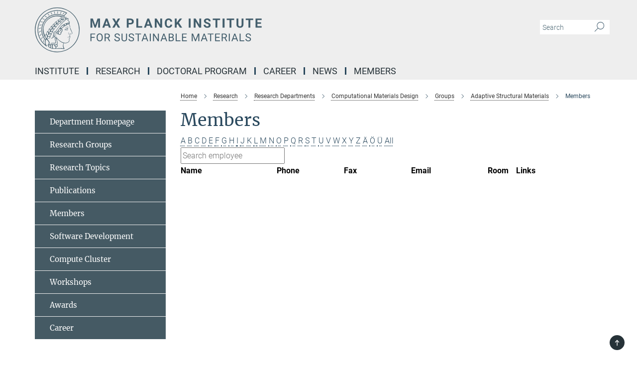

--- FILE ---
content_type: text/html; charset=utf-8
request_url: https://www.mpie.de/2891239/members?letter=%C3%96&previous_letter=I
body_size: 13131
content:
<!DOCTYPE html>
<html prefix="og: http://ogp.me/ns#" lang="en">
<head>
  <meta http-equiv="X-UA-Compatible" content="IE=edge">
  <meta content="width=device-width, initial-scale=1.0" name="viewport">
  <meta http-equiv="Content-Type" content="text/html; charset=utf-8"/>
  <title>Members</title>
  
  <meta name="keywords" content="" /><meta name="description" content="" />
  
  
<meta property="og:title" content="Members">
<meta property="og:description" content="">
<meta property="og:type" content="website">
<meta property="og:url" content="https://www.mpie.de/2891239/members">
<meta property="og:image" content="https://www.mpie.de/assets/og-logo-281c44f14f2114ed3fe50e666618ff96341055a2f8ce31aa0fd70471a30ca9ed.jpg">


  
  


  <meta name="msapplication-TileColor" content="#fff" />
<meta name="msapplication-square70x70logo" content="/assets/touch-icon-70x70-16c94b19254f9bb0c9f8e8747559f16c0a37fd015be1b4a30d7d1b03ed51f755.png" />
<meta name="msapplication-square150x150logo" content="/assets/touch-icon-150x150-3b1e0a32c3b2d24a1f1f18502efcb8f9e198bf2fc47e73c627d581ffae537142.png" />
<meta name="msapplication-wide310x150logo" content="/assets/touch-icon-310x150-067a0b4236ec2cdc70297273ab6bf1fc2dcf6cc556a62eab064bbfa4f5256461.png" />
<meta name="msapplication-square310x310logo" content="/assets/touch-icon-310x310-d33ffcdc109f9ad965a6892ec61d444da69646747bd88a4ce7fe3d3204c3bf0b.png" />
<link rel="apple-touch-icon" type="image/png" href="/assets/touch-icon-180x180-a3e396f9294afe6618861344bef35fc0075f9631fe80702eb259befcd682a42c.png" sizes="180x180">
<link rel="icon" type="image/png" href="/assets/touch-icon-32x32-143e3880a2e335e870552727a7f643a88be592ac74a53067012b5c0528002367.png" sizes="32x32">

  <link rel="preload" href="/assets/roboto-v20-latin-ext_latin_greek-ext_greek_cyrillic-ext_cyrillic-700-8d2872cf0efbd26ce09519f2ebe27fb09f148125cf65964890cc98562e8d7aa3.woff2" as="font" type="font/woff2" crossorigin="anonymous">
  
  
  
  <script>var ROOT_PATH = '/';var LANGUAGE = 'en';var PATH_TO_CMS = 'https://mpie.iedit.mpg.de';var INSTANCE_NAME = 'mpie';</script>
  
      <link rel="stylesheet" media="all" href="/assets/responsive_live_blue-15b912497ffd42317cafafb339506c55aacf8911e2396b1eeb567d95d92b2f33.css" />
    <link rel="stylesheet" media="all" href="/assets/responsive/headerstylesheets/mpie-header-465db88cff5d7247c72e33aa52aa9c91f675bab6773e47858759d1a89a8ea1fe.css" />

<script>
  window.addEventListener("load", function() {
    var linkElement = document.createElement("link");
    linkElement.rel="stylesheet";
    linkElement.href="/assets/katex/katex-4c5cd0d7a0c68fd03f44bf90378c50838ac39ebc09d5f02a7a9169be65ab4d65.css";
    linkElement.media="all";
    document.head.appendChild(linkElement);
  });
</script>


  

  

  <script>
  if(!window.DCLGuard) {
    window.DCLGuard=true;
  }
</script>
<script type="module">
//<![CDATA[
document.body.addEventListener('Base',function(){  (function (global) {
    if (global.MpgApp && global.MpgApp.object) {
      global.MpgApp.object.id = +'2891239';
    }
  }(window));
});
/*-=deferred=-*/
//]]>
</script>
  <link rel="canonical" href="https://www.mpie.de/2891239/members" />


  
  <meta name="csrf-param" content="authenticity_token" />
<meta name="csrf-token" content="tb3A_nda6PB4GSHlAlyZDC5XJ-eX_pVft0ZE6oUeBHtYcOiH1DDLdazY9IC5wUcjkQkDQm305rR2YgXUPUN-ow" />
  <meta name="generator" content="JustRelate CX Cloud (www.justrelate.com)" />
  
  
      <link rel="alternate" hreflang="en" href="https://www.mpie.de/2891239/members" />


  
    <script type="module" >
      window.allHash = { 'manifest':'/assets/manifest-04024382391bb910584145d8113cf35ef376b55d125bb4516cebeb14ce788597','responsive/modules/display_pubman_reference_counter':'/assets/responsive/modules/display_pubman_reference_counter-8150b81b51110bc3ec7a4dc03078feda26b48c0226aee02029ee6cf7d5a3b87e','responsive/modules/video_module':'/assets/responsive/modules/video_module-231e7a8449475283e1c1a0c7348d56fd29107c9b0d141c824f3bd51bb4f71c10','responsive/live/annual_report_overview':'/assets/responsive/live/annual_report_overview-f7e7c3f45d3666234c0259e10c56456d695ae3c2df7a7d60809b7c64ce52b732','responsive/live/annual_review_overview':'/assets/responsive/live/annual_review_overview-49341d85de5d249f2de9b520154d516e9b4390cbf17a523d5731934d3b9089ec','responsive/live/deferred-picture-loader':'/assets/responsive/live/deferred-picture-loader-088fb2b6bedef1b9972192d465bc79afd9cbe81cefd785b8f8698056aa04cf93','responsive/live/employee':'/assets/responsive/live/employee-ac8cd3e48754c26d9eaf9f9965ab06aca171804411f359cbccd54a69e89bc31c','responsive/live/employee_landing_page':'/assets/responsive/live/employee_landing_page-ac8cd3e48754c26d9eaf9f9965ab06aca171804411f359cbccd54a69e89bc31c','responsive/live/employee_search':'/assets/responsive/live/employee_search-47a41df3fc7a7dea603765ad3806515b07efaddd7cf02a8d9038bdce6fa548a1','responsive/live/event_overview':'/assets/responsive/live/event_overview-817c26c3dfe343bed2eddac7dd37b6638da92babec077a826fde45294ed63f3c','responsive/live/gallery_overview':'/assets/responsive/live/gallery_overview-459edb4dec983cc03e8658fafc1f9df7e9d1c78786c31d9864e109a04fde3be7','responsive/live/institute_page':'/assets/responsive/live/institute_page-03ec6d8aaec2eff8a6c1522f54abf44608299523f838fc7d14db1e68d8ec0c7a','responsive/live/institutes_map':'/assets/responsive/live/institutes_map-588c0307e4a797238ba50134c823708bd3d8d640157dc87cf24b592ecdbd874e','responsive/live/job_board':'/assets/responsive/live/job_board-0db2f3e92fdcd350960e469870b9bef95adc9b08e90418d17a0977ae0a9ec8fd','responsive/live/newsroom':'/assets/responsive/live/newsroom-c8be313dabf63d1ee1e51af14f32628f2c0b54a5ef41ce999b8bd024dc64cad2','responsive/live/organigramm':'/assets/responsive/live/organigramm-18444677e2dce6a3c2138ce8d4a01aca7e84b3ea9ffc175b801208634555d8ff','responsive/live/research_page':'/assets/responsive/live/research_page-c8be313dabf63d1ee1e51af14f32628f2c0b54a5ef41ce999b8bd024dc64cad2','responsive/live/science_gallery_overview':'/assets/responsive/live/science_gallery_overview-5c87ac26683fe2f4315159efefa651462b87429147b8f9504423742e6b7f7785','responsive/live/tabcard':'/assets/responsive/live/tabcard-be5f79406a0a3cc678ea330446a0c4edde31069050268b66ce75cfda3592da0d','live/advent_calendar':'/assets/live/advent_calendar-4ef7ec5654db2e7d38c778dc295aec19318d2c1afcbbf6ac4bfc2dde87c57f12','live/employee':'/assets/live/employee-fb8f504a3309f25dbdd8d3cf3d3f55c597964116d5af01a0ba720e7faa186337','live/employee_landing_page':'/assets/live/employee_landing_page-fb8f504a3309f25dbdd8d3cf3d3f55c597964116d5af01a0ba720e7faa186337','live/gallery_overview':'/assets/live/gallery_overview-18a0e0553dd83304038b0c94477d177e23b8b98bff7cb6dd36c7c99bf8082d12','live/podcast_page':'/assets/live/podcast_page-fe7023d277ed2b0b7a3228167181231631915515dcf603a33f35de7f4fd9566f','live/video_page':'/assets/live/video_page-62efab78e58bdfd4531ccfc9fe3601ea90abeb617a6de220c1d09250ba003d37','responsive/mpg_common/live/dropdown_list':'/assets/responsive/mpg_common/live/dropdown_list-71372d52518b3cb50132756313972768fdec1d4fa3ffa38e6655696fe2de5c0b','responsive/mpg_common/live/event_calendar':'/assets/responsive/mpg_common/live/event_calendar-719dd7e7333c7d65af04ddf8e2d244a2646b5f16d0d7f24f75b0bb8c334da6a5','responsive/mpg_common/live/event_registration':'/assets/responsive/mpg_common/live/event_registration-e6771dca098e37c2858ff2b690497f83a2808b6c642e3f4540e8587e1896c84e','responsive/mpg_common/live/expandable':'/assets/responsive/mpg_common/live/expandable-e2143bde3d53151b5ff7279eaab589f3fefb4fd31278ca9064fd6b83b38d5912','responsive/mpg_common/live/gallery_youtube_video':'/assets/responsive/mpg_common/live/gallery_youtube_video-b859711b59a5655b5fa2deb87bd0d137460341c3494a5df957f750c716970382','responsive/mpg_common/live/interactive_table':'/assets/responsive/mpg_common/live/interactive_table-bff65d6297e45592f8608cd64814fc8d23f62cb328a98b482419e4c25a31fdde','responsive/mpg_common/live/intersection-observer':'/assets/responsive/mpg_common/live/intersection-observer-9e55d6cf2aac1d0866ac8588334111b664e643e4e91b10c5cbb42315eb25d974','responsive/mpg_common/live/main_menu':'/assets/responsive/mpg_common/live/main_menu-43966868573e0e775be41cf218e0f15a6399cf3695eb4297bae55004451acada','responsive/mpg_common/live/news_publication_overview':'/assets/responsive/mpg_common/live/news_publication_overview-d1aae55c18bfd7cf46bad48f7392e51fc1b3a3b887bc6312a39e36eaa58936fa','responsive/mpg_common/live/reverse':'/assets/responsive/mpg_common/live/reverse-9d6a32ce7c0f41fbc5249f8919f9c7b76cacd71f216c9e6223c27560acf41c8b','responsive/mpg_common/live/shuffle':'/assets/responsive/mpg_common/live/shuffle-14b053c3d32d46209f0572a91d3240487cd520326247fc2f1c36ea4d3a6035eb','responsive/mpg_common/live/slick_lazyloader':'/assets/responsive/mpg_common/live/slick_lazyloader-ea2704816b84026f362aa3824fcd44450d54dffccb7fca3c853d2f830a5ce412','responsive/mpg_common/live/video':'/assets/responsive/mpg_common/live/video-55b7101b2ac2622a81eba0bdefd94b5c5ddf1476b01f4442c3b1ae855b274dcf','responsive/mpg_common/live/youtube_extension':'/assets/responsive/mpg_common/live/youtube_extension-2b42986b3cae60b7e4153221d501bc0953010efeadda844a2acdc05da907e90f','preview/_pdf_sorting':'/assets/preview/_pdf_sorting-8fa7fd1ef29207b6c9a940e5eca927c26157f93f2a9e78e21de2578e6e06edf0','preview/advent_calendar':'/assets/preview/advent_calendar-4ef7ec5654db2e7d38c778dc295aec19318d2c1afcbbf6ac4bfc2dde87c57f12','preview/annual_review_search':'/assets/preview/annual_review_search-8fa7fd1ef29207b6c9a940e5eca927c26157f93f2a9e78e21de2578e6e06edf0','preview/edit_overlays':'/assets/preview/edit_overlays-cef31afd41d708f542672cc748b72a6b62ed10df9ee0030c11a0892ae937db70','preview/employee':'/assets/preview/employee-fb8f504a3309f25dbdd8d3cf3d3f55c597964116d5af01a0ba720e7faa186337','preview/employee_landing_page':'/assets/preview/employee_landing_page-fb8f504a3309f25dbdd8d3cf3d3f55c597964116d5af01a0ba720e7faa186337','preview/gallery_overview':'/assets/preview/gallery_overview-ca27fbd8e436a0f15e28d60a0a4a5861f7f9817b9cb44cb36ae654ebe03eec2a','preview/lodash':'/assets/preview/lodash-01fbab736a95109fbe4e1857ce7958edc28a78059301871a97ed0459a73f92d2','preview/overlay':'/assets/preview/overlay-4b3006f01cc2a80c44064f57acfdb24229925bbf211ca5a5e202b0be8cd2e66e','preview/overlay_ajax_methods':'/assets/preview/overlay_ajax_methods-0cceedf969995341b0aeb5629069bf5117896d2b053822e99f527e733430de65','preview/pdf_overview':'/assets/preview/pdf_overview-8fa7fd1ef29207b6c9a940e5eca927c26157f93f2a9e78e21de2578e6e06edf0','preview/podcast_page':'/assets/preview/podcast_page-8b696f28fe17c5875ac647a54463d6cf4beda5fa758ba590dd50d4f7d11e02a0','preview/preview':'/assets/preview/preview-7d20d27ffa274bf0336cbf591613fbbffd4fa684d745614240e81e11118b65c2','preview/science_gallery_overview':'/assets/preview/science_gallery_overview-00600feadb223d3b4cb5432a27cc6bee695f2b95225cb9ecf2e9407660ebcc35','preview/video_page':'/assets/preview/video_page-5359db6cf01dcd5736c28abe7e77dabdb4c7caa77184713f32f731d158ced5a8','preview_manifest':'/assets/preview_manifest-04024382391bb910584145d8113cf35ef376b55d125bb4516cebeb14ce788597','editmarker':'/assets/editmarker-b8d0504e39fbfef0acc731ba771c770852ec660f0e5b8990b6d367aefa0d9b9c','live':'/assets/live-4aa8e228b0242df1d2d064070d3be572a1ad3e67fe8c70b092213a5236b38737','print':'/assets/print-08c7a83da7f03ca9674c285c1cc50a85f44241f0bcef84178df198c8e9805c3c','mpg_base':'/assets/mpg_base-161fbafcd07f5fc9b56051e8acd88e712c103faef08a887e51fdcf16814b7446','mpg_fouc':'/assets/mpg_fouc-e8a835d89f91cf9c99be7a651f3ca1d04175934511621130554eef6aa910482c','mpg_amd':'/assets/mpg_amd-7c9ab00ac1b3a8c78cac15f76b6d33ed50bb1347cea217b0848031018ef80c94','mpg_amd_bundle':'/assets/mpg_amd_bundle-932e0d098e1959a6b4654b199e4c02974ab670115222c010a0bcc14756fce071','responsive/friendlycaptcha/widget.module.min':'/assets/responsive/friendlycaptcha/widget.module.min-19cabfb2100ce6916acaa628a50895f333f8ffb6a12387af23054565ee2122f2','responsive/honeybadger.min':'/assets/responsive/honeybadger.min-213763a8258237e8c4d12f0dbd98d8a966023b02f7433c1a05c1bace6ef120ec','responsive_live':'/assets/responsive_live-d4b4a938cbf67a69dc6ba9767c95bb10486874f069e457abc2ad6f53c7126fac','katex/katex':'/assets/katex/katex-ca9d4097b1925d5d729e5c4c7ffcdb44112ba08c53e7183feb26afa6927cc4fd','responsive/tsmodules/cashew':'/assets/responsive/tsmodules/cashew-f2b3a6f988f933937212c2239a5008703225511ab19b4a6d6cbead2e9904ae21','responsive/tsmodules/datahandler':'/assets/responsive/tsmodules/datahandler-18b09253aa824ba684b48d41aea5edb6321851210404bdc3c47922c961181980','responsive/tsmodules/edit-menu':'/assets/responsive/tsmodules/edit-menu-ed8038730fbc4b64d700f28f3ccdcc8c33cc558e1182af3f37b6b4374a3ad3b6','responsive/tsmodules/edit':'/assets/responsive/tsmodules/edit-80ca9b5137f2eeb575e45f3ff1fd611effb73bd27d9f920d5f758c27a4212067','responsive/tsmodules/image-information':'/assets/responsive/tsmodules/image-information-2766379bd0ae7c612169084e5437d5662006eec54acbecba9f83ac8773ac20fa','responsive/tsmodules/languages':'/assets/responsive/tsmodules/languages-33d886fa0f8a758ac8817dfaf505c136d22e86a95988298f3b14cf46c870a586','responsive/tsmodules/menu':'/assets/responsive/tsmodules/menu-dc7cee42b20a68a887e06bb1979d6ecc601ff8dd361b80cc6a8190e33ab7f005','responsive/tsmodules/notify':'/assets/responsive/tsmodules/notify-44b67b61195156d3827af8dfd00797cd327f013dc404720659f2d3da19cf6f77','responsive/tsmodules/virtual-form':'/assets/responsive/tsmodules/virtual-form-31974440dbd9f79534149b9376a63b1f2e0b542abb5ba898e4fbaeef377d66ca' }
    </script>
    <script type="module">
//<![CDATA[
document.body.addEventListener('AMD',function(){    requirejs.config({
      waitSeconds:0,
      paths: allHash
    })
});
/*-=deferred=-*/
//]]>
</script></head>

 <body class="mpie employee_list  language-en" id="top">
  
  
  

<header class="navbar hero navigation-on-bottom">

  <div class="container remove-padding header-main-container">


    <div class="navbar-header">
        <a class="navbar-brand mpg-icon mpg-icon-logo language-en language-enblue" aria-label="Logo Max Planck Institute for Sustainable Materials, go to homepage" href="/en"></a>
    </div>

    <div class="lang-search">
      <div class="collapse navbar-collapse bs-navbar-collapse">
        <ul class="hidden-xs hidden-sm nav navbar-nav navbar-right navbar-meta">
          <li class="language-switcher-links">
            
          </li>
          <li>
            <form class="navbar-form navbar-left search-field hidden-xs" role="search" action="/2305/search-result" accept-charset="UTF-8" method="get">
  <div class="form-group noindex">
    <input class="form-control searchfield"
      name="searchfield"
      placeholder="Search"
      value=""
      type="search"
      aria-label="You did not enter a query."
    />
    <button class="btn btn-default searchbutton" aria-label="Search">
      <i class="mpg-icon mpg-icon-search" role="img" aria-hidden="true"></i>
    </button>
  </div>
</form>
          </li>
          <li>
            
          </li>

        </ul>
      </div>
    </div>


    <div class="navbar-title-wrapper">

      <nav class="navbar navbar-default" aria-label="Main navigation">
        <div class="navbar-header">
          <div class="visible-xs visible-sm">
            <button class="nav-btn navbar-toggle" type="button" data-toggle="collapse" data-target="#main-navigation-container" aria-haspopup="true" aria-expanded="false" aria-label="Main navigation switch">
              <svg width="40" height="40" viewBox="-25 -25 50 50">
                <circle cx="0" cy="0" r="25" fill="none"/>
                <rect class="burgerline-1" x="-15" y="-12" width="30" height="4" fill="black"/>
                <rect class="burgerline-2" x="-15" y="-2" width="30" height="4" fill="black"/>
                <rect class="burgerline-3" x="-15" y="8" width="30" height="4" fill="black"/>
              </svg>
            </button>
          </div>
        </div>

        <div class="collapse navbar-collapse js-navbar-collapse noindex" id="main-navigation-container">

          <div class="mobile-search-pwa-container">
            <div class="mobile-search-container">
              <form class="navbar-form navbar-left search-field visible-sm visible-xs mobile clearfix" role="search" action="/2305/search-result" accept-charset="UTF-8" method="get">
  <div class="form-group noindex">
    <input class="form-control searchfield"
      name="searchfield"
      placeholder="Search"
      value=""
      type="search"
      aria-label="You did not enter a query."
    />
    <button class="btn btn-default searchbutton" aria-label="Search">
      <i class="mpg-icon mpg-icon-search" role="img" aria-hidden="true"></i>
    </button>
  </div>
</form>
            </div>
              
          </div>

          
            <ul class="nav navbar-nav col-xs-12" id="main_nav" data-timestamp="2025-12-19T14:29:03.910Z">
<li class="dropdown mega-dropdown clearfix" tabindex="0" data-positioning="2">
<a class="main-navi-item dropdown-toggle undefined" id="Root-en.0">Institute<span class="arrow-dock"></span></a><a class="dropdown-toggle visible-xs visible-sm" data-no-bs-toggle="dropdown" role="button" aria-expanded="false" aria-controls="flyout-Root-en.0"><span class="mpg-icon mpg-icon-down2"></span></a><ul id="flyout-Root-en.0" class="col-xs-12 dropdown-menu  mega-dropdown-menu row">
<li class="col-xs-12 col-sm-4 menu-column"><ul class="main">
<li class="dropdown-title"><a href="/2747261/about_us" id="Root-en.0.0.0">About us</a></li>
<li class="dropdown-title"><a href="/4197842/key-topics" id="Root-en.0.0.1">Research Key Topics</a></li>
<li class="dropdown-title"><a href="/2763364/structure" id="Root-en.0.0.2">Structure</a></li>
</ul></li>
<li class="col-xs-12 col-sm-4 menu-column"><ul class="main">
<li class="dropdown-title"><a href="/4026021/geschichte" id="Root-en.0.1.0">History</a></li>
<li class="dropdown-title"><a href="/4070074/engagement" id="Root-en.0.1.1">Commitment</a></li>
<li class="dropdown-title"><a href="/2747354/contact1" id="Root-en.0.1.2">Contact &amp; Directions</a></li>
</ul></li>
</ul>
</li>
<li class="dropdown mega-dropdown clearfix" tabindex="0" data-positioning="2">
<a class="main-navi-item dropdown-toggle undefined" id="Root-en.1">Research<span class="arrow-dock"></span></a><a class="dropdown-toggle visible-xs visible-sm" data-no-bs-toggle="dropdown" role="button" aria-expanded="false" aria-controls="flyout-Root-en.1"><span class="mpg-icon mpg-icon-down2"></span></a><ul id="flyout-Root-en.1" class="col-xs-12 dropdown-menu  mega-dropdown-menu row">
<li class="col-xs-12 col-sm-4 menu-column"><ul class="main">
<li class="dropdown-title"><a href="/4197842/key-topics" id="Root-en.1.0.0">Research Key Topics</a></li>
<li class="dropdown-title">
<a href="/2747295/research-departments" id="Root-en.1.0.1">Research Departments</a><ul>
<li><a href="/CM" id="Root-en.1.0.1.0">Computational Materials Design</a></li>
<li><a href="/InterfaceChemistry" id="Root-en.1.0.1.1">Interface Chemistry and Surface Engineering</a></li>
<li><a href="/microstructure-physics-and-alloy-design" id="Root-en.1.0.1.2">Circular Metallurgy and Alloy Design</a></li>
<li><a href="/sn" id="Root-en.1.0.1.3">Structure and Nano-/Micromechanics</a></li>
</ul>
</li>
</ul></li>
<li class="col-xs-12 col-sm-4 menu-column"><ul class="main">
<li class="dropdown-title">
<a href="/2902770/independendent-research-groups" id="Root-en.1.1.0">Independent Research Groups</a><ul>
<li><a href="/2902875/nanoanalytics_and_interfaces" id="Root-en.1.1.0.0">Nanoanalytics and Interfaces</a></li>
<li><a href="/4642694/electrochemistry-and-nanoscale" id="Root-en.1.1.0.1">Electrochemistry and Nanoscale Materials</a></li>
</ul>
</li>
<li class="dropdown-title"><a href="/4147162/interdepartmental-research-groups" id="Root-en.1.1.1">Interdepartmental and Partner Research Groups</a></li>
<li class="dropdown-title"><a href="/4275767/publications" id="Root-en.1.1.2">Publications</a></li>
</ul></li>
</ul>
</li>
<li class="dropdown mega-dropdown clearfix" tabindex="0" data-positioning="3">
<a class="main-navi-item dropdown-toggle undefined" id="Root-en.2">Doctoral Program<span class="arrow-dock"></span></a><a class="dropdown-toggle visible-xs visible-sm" data-no-bs-toggle="dropdown" role="button" aria-expanded="false" aria-controls="flyout-Root-en.2"><span class="mpg-icon mpg-icon-down2"></span></a><ul id="flyout-Root-en.2" class="col-xs-12 dropdown-menu  mega-dropdown-menu row">
<li class="col-xs-12 col-sm-4 menu-column"><ul class="main">
<li class="dropdown-title"><a href="/2747306/doctoral-program" id="Root-en.2.0.0">About us</a></li>
<li class="dropdown-title"><a href="/2941025/research" id="Root-en.2.0.1">Research</a></li>
<li class="dropdown-title"><a href="/2941040/curriculum-and-supervision" id="Root-en.2.0.2">Curriculum and Supervision</a></li>
</ul></li>
<li class="col-xs-12 col-sm-4 menu-column"><ul class="main">
<li class="dropdown-title"><a href="/2941499/susmet-partner" id="Root-en.2.1.0">Partner Institutes</a></li>
<li class="dropdown-title"><a href="/3829018/organisation" id="Root-en.2.1.1">Organisational Structure</a></li>
<li class="dropdown-title"><a href="/2941513/admission" id="Root-en.2.1.2">Application and Admission</a></li>
</ul></li>
<li class="col-xs-12 col-sm-4 menu-column"><ul class="main">
<li class="dropdown-title"><a href="/3425541/students" id="Root-en.2.2.0">Students</a></li>
<li class="dropdown-title"><a href="/4275232/alumni" id="Root-en.2.2.1">Alumni</a></li>
<li class="dropdown-title"><a href="/4275232/alumni" id="Root-en.2.2.2">Living in Germany</a></li>
</ul></li>
</ul>
</li>
<li class="dropdown mega-dropdown clearfix" tabindex="0" data-positioning="2">
<a class="main-navi-item dropdown-toggle undefined" id="Root-en.3">Career<span class="arrow-dock"></span></a><a class="dropdown-toggle visible-xs visible-sm" data-no-bs-toggle="dropdown" role="button" aria-expanded="false" aria-controls="flyout-Root-en.3"><span class="mpg-icon mpg-icon-down2"></span></a><ul id="flyout-Root-en.3" class="col-xs-12 dropdown-menu  mega-dropdown-menu row">
<li class="col-xs-12 col-sm-4 menu-column"><ul class="main">
<li class="dropdown-title"><a href="/2747317/career" id="Root-en.3.0.0">How to join us</a></li>
<li class="dropdown-title"><a href="/job-offers" id="Root-en.3.0.1">Job Offers</a></li>
<li class="dropdown-title"><a href="/2768794/apprenticeship" id="Root-en.3.0.2">Apprenticeship</a></li>
</ul></li>
<li class="col-xs-12 col-sm-4 menu-column"><ul class="main">
<li class="dropdown-title"><a href="/4632517/women-in-science" id="Root-en.3.1.0">Women in Science</a></li>
<li class="dropdown-title"><a href="/3536344/guestprogram" id="Root-en.3.1.1">Guest Program</a></li>
<li class="dropdown-title"><a href="/3915404/campus-life" id="Root-en.3.1.2">Campus Life</a></li>
</ul></li>
</ul>
</li>
<li class="dropdown mega-dropdown clearfix" tabindex="0" data-positioning="2">
<a class="main-navi-item dropdown-toggle undefined" id="Root-en.4">News<span class="arrow-dock"></span></a><a class="dropdown-toggle visible-xs visible-sm" data-no-bs-toggle="dropdown" role="button" aria-expanded="false" aria-controls="flyout-Root-en.4"><span class="mpg-icon mpg-icon-down2"></span></a><ul id="flyout-Root-en.4" class="col-xs-12 dropdown-menu  mega-dropdown-menu row">
<li class="col-xs-12 col-sm-4 menu-column"><ul class="main">
<li class="dropdown-title"><a href="/2747332/news_events" id="Root-en.4.0.0">PR Office</a></li>
<li class="dropdown-title"><a href="/2914286/press_releases" id="Root-en.4.0.1">Press Releases</a></li>
<li class="dropdown-title"><a href="/2914297/short_news" id="Root-en.4.0.2">Short News</a></li>
</ul></li>
<li class="col-xs-12 col-sm-4 menu-column"><ul class="main">
<li class="dropdown-title"><a href="/4263297/public-events" id="Root-en.4.1.0">Public Events</a></li>
<li class="dropdown-title"><a href="/2768772/scientific-events" id="Root-en.4.1.1">Scientific Events</a></li>
</ul></li>
</ul>
</li>
<li class="dropdown mega-dropdown clearfix" tabindex="0" data-positioning="1">
<a class="main-navi-item dropdown-toggle undefined" id="Root-en.5">Members<span class="arrow-dock"></span></a><a class="dropdown-toggle visible-xs visible-sm" data-no-bs-toggle="dropdown" role="button" aria-expanded="false" aria-controls="flyout-Root-en.5"><span class="mpg-icon mpg-icon-down2"></span></a><ul id="flyout-Root-en.5" class="col-xs-12 dropdown-menu  mega-dropdown-menu row"><li class="col-xs-12 col-sm-4 menu-column"><ul class="main">
<li class="dropdown-title"><a href="/3079071/team" id="Root-en.5.0.0">Active Members</a></li>
<li class="dropdown-title"><a href="/3375621/alumni" id="Root-en.5.0.1">Alumni Network</a></li>
</ul></li></ul>
</li>
</ul>

          <div class="text-center language-switcher visible-xs visible-sm">
            
          </div>
        </div>
      </nav>
    </div>
  </div>
</header>

<header class="container-full-width visible-print-block">
  <div class="container">
    <div class="row">
      <div class="col-xs-12">
        <div class="content">
              <span class="mpg-icon mpg-icon-logo custom-print-header language-en">
                Max Planck Institute for Sustainable Materials
              </span>
        </div>
      </div>
    </div>
  </div>
</header>

<script type="module">
//<![CDATA[
document.body.addEventListener('Base',function(){  var mainMenu;
  if(typeof MpgCommon != "undefined") {
    mainMenu = new MpgCommon.MainMenu();
  }
});
/*-=deferred=-*/
//]]>
</script>
  
  <div id="page_content">
    <div class="container content-wrapper">
  <div class="row">
    <main>
      <article class="col-md-9 col-md-push-3">
        <div class="content py-0">
          <div class="noindex">
  <nav class="hidden-print" aria-label="breadcrumb">
    <ol class="breadcrumb clearfix" vocab="http://schema.org/" typeof="BreadcrumbList">

          <li class="breadcrumb-item" property="itemListElement" typeof="ListItem">
            <a property="item"
               typeof="WebPage"
               href="/en"
               class=""
               title="">
              <span property="name">Home</span>
            </a>
            <meta property="position" content="1">
          </li>
          <li class="breadcrumb-item" property="itemListElement" typeof="ListItem">
            <a property="item"
               typeof="WebPage"
               href="/2902713/research_redirect"
               class=""
               title="">
              <span property="name">Research</span>
            </a>
            <meta property="position" content="2">
          </li>
          <li class="breadcrumb-item" property="itemListElement" typeof="ListItem">
            <a property="item"
               typeof="WebPage"
               href="/2747295/research-departments"
               class=""
               title="">
              <span property="name">Research Departments</span>
            </a>
            <meta property="position" content="3">
          </li>
          <li class="breadcrumb-item" property="itemListElement" typeof="ListItem">
            <a property="item"
               typeof="WebPage"
               href="/CM"
               class=""
               title="">
              <span property="name">Computational Materials Design</span>
            </a>
            <meta property="position" content="4">
          </li>
          <li class="breadcrumb-item" property="itemListElement" typeof="ListItem">
            <a property="item"
               typeof="WebPage"
               href="/2768805/research_groups"
               class=""
               title="">
              <span property="name">Groups</span>
            </a>
            <meta property="position" content="5">
          </li>
          <li class="breadcrumb-item" property="itemListElement" typeof="ListItem">
            <a property="item"
               typeof="WebPage"
               href="/2891184/adaptive_structural_materials"
               class=""
               title="">
              <span property="name">Adaptive Structural Materials</span>
            </a>
            <meta property="position" content="6">
          </li>
      <li class="breadcrumb-item active" property="itemListElement" typeof="ListItem" aria-current="page">
        <span property="name">Members</span>
        <meta property="position" content="7">
      </li>
    </ol>
  </nav>
</div>


        </div>
        

    <h1 class="page-titledesc">Members</h1>
    <div class="meta-information">
      
    </div>
    <div class="employee_list">
        <div class="search_letters">
          <div class="dotted_line"></div>

          <div class="letters"><a class="" href="/2891239/members?letter=A&amp;previous_letter=%C3%96">A</a> <a class="" href="/2891239/members?letter=B&amp;previous_letter=%C3%96">B</a> <a class="" href="/2891239/members?letter=C&amp;previous_letter=%C3%96">C</a> <a class="" href="/2891239/members?letter=D&amp;previous_letter=%C3%96">D</a> <a class="" href="/2891239/members?letter=E&amp;previous_letter=%C3%96">E</a> <a class="" href="/2891239/members?letter=F&amp;previous_letter=%C3%96">F</a> <a class="" href="/2891239/members?letter=G&amp;previous_letter=%C3%96">G</a> <a class="" href="/2891239/members?letter=H&amp;previous_letter=%C3%96">H</a> <a class="" href="/2891239/members?letter=I&amp;previous_letter=%C3%96">I</a> <a class="" href="/2891239/members?letter=J&amp;previous_letter=%C3%96">J</a> <a class="" href="/2891239/members?letter=K&amp;previous_letter=%C3%96">K</a> <a class="" href="/2891239/members?letter=L&amp;previous_letter=%C3%96">L</a> <a class="" href="/2891239/members?letter=M&amp;previous_letter=%C3%96">M</a> <a class="" href="/2891239/members?letter=N&amp;previous_letter=%C3%96">N</a> <a class="" href="/2891239/members?letter=O&amp;previous_letter=%C3%96">O</a> <a class="" href="/2891239/members?letter=P&amp;previous_letter=%C3%96">P</a> <a class="" href="/2891239/members?letter=Q&amp;previous_letter=%C3%96">Q</a> <a class="" href="/2891239/members?letter=R&amp;previous_letter=%C3%96">R</a> <a class="" href="/2891239/members?letter=S&amp;previous_letter=%C3%96">S</a> <a class="" href="/2891239/members?letter=T&amp;previous_letter=%C3%96">T</a> <a class="" href="/2891239/members?letter=U&amp;previous_letter=%C3%96">U</a> <a class="" href="/2891239/members?letter=V&amp;previous_letter=%C3%96">V</a> <a class="" href="/2891239/members?letter=W&amp;previous_letter=%C3%96">W</a> <a class="" href="/2891239/members?letter=X&amp;previous_letter=%C3%96">X</a> <a class="" href="/2891239/members?letter=Y&amp;previous_letter=%C3%96">Y</a> <a class="" href="/2891239/members?letter=Z&amp;previous_letter=%C3%96">Z</a> <a class="" href="/2891239/members?letter=%C3%84&amp;previous_letter=%C3%96">Ä</a> <a class="current" href="/2891239/members?letter=%C3%96&amp;previous_letter=%C3%96">Ö</a> <a class="" href="/2891239/members?letter=%C3%9C&amp;previous_letter=%C3%96">Ü</a> <a class=" all" href="/2891239/members?letter=All&amp;previous_letter=%C3%96">All</a></div>

          <div class="search">
            <form action="/2891239/members" accept-charset="UTF-8" method="post"><input type="hidden" name="authenticity_token" value="n2nknMh7D0J7d05hQWz1Gf7jZ6CXMmcjjI_1grHvbIsdymu2zahoeXe6WjpVtcUZlWy1Fc2o2ox0w53YZMQP4g" autocomplete="off" />
              <input type="text" name="search" id="search" value="" class="text_input default_text" title="Search employee" placeholder="Search employee" />
</form>          </div>

          <div class="dotted_line"></div>
        </div>

        <div class="content">
          <div>
            
          </div>

          <table class="table_without_sidebar dataTable" data-length="20" data-show-filter="false"><thead><tr><th class="name first" data-column="name">Name</th><th class="phone" data-column="phone">Phone</th><th class="fax" data-column="fax">Fax</th><th class="email" data-column="email">Email</th><th class="room" data-column="room">Room</th><th class="links last" data-column="links">Links</th></tr><tr><td colspan="6"></td></tr></thead><tbody></tbody></table>


        </div>
    </div>





      </article>
    </main>
    <aside class="sidebar">

  <div class="col-md-3 col-md-pull-9">
    <div class="sidebar-slider">
      <div class="side-nav-scroller">
        
      </div>
    </div>
    <div class="graybox_container noindex hidden-print">
  
  
    <div class="linklist graybox clearfix">
      <ul>
          <li><a target="_self" class="" href="/CM">Department Homepage</a></li>
          <li><a target="_self" class="" href="/2768805/research_groups">Research Groups</a></li>
          <li><a target="_self" class="" href="/2940787/topics">Research Topics</a></li>
          <li><a target="_self" class="" href="/2967008/publications">Publications</a></li>
          <li><a target="_self" class="" href="/2768816/members">Members</a></li>
          <li><a target="_self" class="" href="/4008196/Software">Software Development</a></li>
          <li><a target="_self" class="" href="/4065158/Hardware">Compute Cluster</a></li>
          <li><a target="_self" class="" href="/2768849/workshops">Workshops</a></li>
          <li><a target="_self" class="" href="/2768860/awards">Awards</a></li>
          <li><a target="_self" class="" href="/2768871/career">Career</a></li>
      </ul>
      <script type="text/javascript">
        /*-=deferred=-*/
        document
          .querySelectorAll(".linklist.graybox a[data-samepage]")
          .forEach(function(link) {
            if (link.hash == location.hash) link.classList.add("active")
          })
        document
          .querySelectorAll(".linklist.graybox a[data-childrenpage]")
          .forEach(function(link) {
            if (link.hash == location.hash) link.classList.add("active")
          })
      </script>
    </div>
</div>

    

  </div>
</aside>



  </div>
</div>

  </div>
  <div class="footer-wrap noindex">
  <footer class="container-full-width green footer trngl-footer hidden-print">
      <svg viewbox="0 0 1 1" style="width:100%; height:4em; overflow:visible" preserveAspectRatio="none">
        <path class="footer-triangle" d="M 0 1 L 1 0 L 1 1.1 L 0 1.1" fill="none"/>
      </svg>
    <div class="container invert">
      <div class="row">
        <div class="to-top-dummy"></div>
          <a id="to-top-button" class="to-top" href="#top">Top</a>
          <div class="col-md-12 columns-quicklinks-container">
            
            
              <div class="col-xs-12 col-md-4">
  <ul class="quicklinks">
      <li><a target="_self" class="btn btn-primary" href="/3223713/contact_persons1">Contact & Directions</a></li>
      <li><a target="_blank" class="btn btn-primary" href="https://www.linkedin.com/company/max-planck-institut-f%C3%BCr-eisenforschung-gmbh/?viewAsMember=true">Linkedin</a></li>
      <li><a target="_blank" class="btn btn-primary" href="https://www.youtube.com/channel/UCsrWxXULiRWgMSWtICkx4bQ">YouTube</a></li>
      <li><a target="_blank" class="btn btn-primary" href="https://x.com/MPISusMat">X</a></li>
      <li >
  <a class="btn btn-primary" href="/en/selfservice">Self Service</a>
</li>

  </ul>
</div>



          </div>
      </div>
    </div>
  </footer>
  <footer class="container-full-width darkgreen institute-subfooter hidden-print">
  <div class="container space-between invert">
      <div class="logo">
            <a target="_blank" href="https://www.mpg.de/en">
              <div class="mpg-icon mpg-icon-logo"></div>
</a>            <a target="_blank" href="https://www.mpg.de/en">
              <div class="copyright-text copyright-text-upper">
                <span class="">Max-Planck-Gesellschaft</span>
              </div>
</a>
      </div>

      <div class="links">
  <ul>
    
      <li><a target="_blank" href="/imprint">Imprint</a></li><li><a target="_blank" href="/4817221/data-protection">Data Protection</a></li><li><a target="_blank" href="/5087851/accessibility">Accessibility</a></li>
  </ul>
</div>


      <div class="copyright">
        <div class="copyright-sign">
          ©
        </div>
        <p class="copyright-text copyright-text-right">2025, Max-Planck-Gesellschaft</p>
      </div>
    </div>
</footer>

  <footer class="container-full-width visible-print-block">
    <div class="container">
      <div class="row">
        <div class="col-xs-12">
          <div class="content">
            <p>© 2003-2025, Max-Planck-Gesellschaft</p>
          </div>
        </div>
      </div>
    </div>
  </footer>
</div>
<div class="visible-print print-footer">
  <div class="print-footer-button print-webview-toggle">
    Web-View
  </div>
  <div class="print-footer-button print-page">
    Print Page
  </div>
  <div class="print-footer-button">
    <a target="mpg_print_window" class="print-footer-button print-open-window" rel="nofollow" href="/2891239/members?print=yes">Open in new window</a>
  </div>


  <span class="print-estimate-label">
    Estimated DIN-A4 page-width
  </span>
</div>


  
<div id="go_to_live" class="hidden-print noindex"><a class="infobox_link" target="_blank" title="https://mpie.iedit.mpg.de/2891239/members" rel="nofollow" href="https://mpie.iedit.mpg.de/2891239/members">Go to Editor View</a></div>

    <script type="module">
//<![CDATA[
document.body.addEventListener('AMD',function(){      amdRequest()
});
/*-=deferred=-*/
//]]>
</script>  <script>
    if (false) {
      linkElement = document.createElement("link");
      linkElement.rel = "stylesheet";
      linkElement.href ="/assets/fonts-special-char-7274d8a728aace1da7f15ed582e09518d08e137c9df0990d5bf76c594f23be2d.css";
      linkElement.media = "all";

      document.head.appendChild(linkElement);
    }
  </script>
  <script type="module">
    window.addEventListener('DOMContentLoaded', (event) => {
      var loadingChain = [
        {
          name:"Base",
          script:"/assets/mpg_base-161fbafcd07f5fc9b56051e8acd88e712c103faef08a887e51fdcf16814b7446.js"
        },
        {
          name:"Fouc",
          script:"/assets/mpg_fouc-e8a835d89f91cf9c99be7a651f3ca1d04175934511621130554eef6aa910482c.js"
        }
      ];

      loadingChain = loadingChain.concat(window.additionalDependencies || []);

      loadingChain.push(
        {
          name:"AMD",
          script:"/assets/mpg_amd-7c9ab00ac1b3a8c78cac15f76b6d33ed50bb1347cea217b0848031018ef80c94.js"
        },
      );


      var loadNext = function () {
        if (loadingChain.length == 0 ) {
          window.loadingChainProcessed = true;
          return;
        };
        var nextScript = loadingChain.shift();

        var scriptElement = document.createElement("script");
        scriptElement.src=nextScript.script;
        scriptElement.setAttribute("defer","");
        scriptElement.onload=function(){
          document.body.dispatchEvent(new CustomEvent(nextScript.name));
          loadNext();
        }
        document.head.appendChild(scriptElement);
      };
      loadNext();

    });


  </script>
  
  
<!-- START Matomo tracking code -->

<!-- For privacy details see https://www.mpg.de/datenschutzhinweis or https://www.mpg.de/privacy-policy -->

<script type='module'>
  (function(){
      var s, d = document, e = d.createElement('script');
      e.type = 'text/javascript';
      e.src = '//statistik.mpg.de/api.js';
      e.async = true;
      e.onload = function () {
      try {
             var p = Piwik.getTracker('//statistik.mpg.de/api', 155);
             p.setCustomDimension(1, "en");
             p.setCustomDimension(3, "en");
             p.trackPageView();
             p.enableLinkTracking();
         } catch (e) {}
      };
      s = d.getElementsByTagName('script')[0]; s.parentNode.insertBefore(e, s);
  })();
</script><noscript><p><img src='//statistik.mpg.de/api?idsite=601&rec=1' style='border:0' alt=''/></p></noscript>
<!-- END Matomo tracking code  -->


  
</body>
</html>
